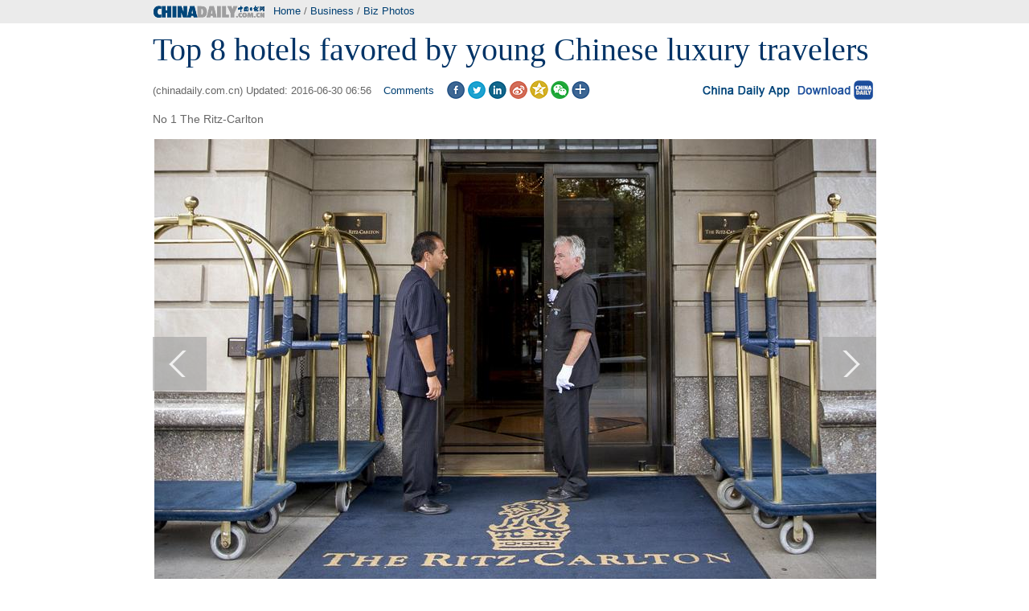

--- FILE ---
content_type: text/html
request_url: http://www.chinadaily.com.cn/bizchina/2016-06/30/content_25910828_8.htm
body_size: 5159
content:
<!DOCTYPE html PUBLIC "-//W3C//DTD XHTML 1.0 Transitional//EN" "http://www.w3.org/TR/xhtml1/DTD/xhtml1-transitional.dtd">
<html xmlns="http://www.w3.org/1999/xhtml">
<head>
<meta http-equiv="Content-Type" content="text/html; charset=UTF-8"/>
<title>Top 8 hotels favored by young Chinese luxury travelers[8]- Chinadaily.com.cn</title>
<meta name="keywords" content="luxury,hotel,"/>
<meta name="description" content="China's young luxury travelers go abroad every 3-4 months, mainly for leisure, according to Chinese Luxury Traveler 2016, a 32-page report on their travel trends and characteristics."/>
<link href="../../tplimages/93116.files/master.css" rel="stylesheet" type="text/css"/>
<link href="../../tplimages/93116.files/layout.css" rel="stylesheet" type="text/css"/><!--天润流量统计代码 Start-->
<meta name="filetype" content="1"/>
<meta name="publishedtype" content="1"/>
<meta name="pagetype" content="1"/><meta name="contentid" content="25910828"/>
<meta name="publishdate" content=" 2016-06-30"/><meta name="author" content="宋静丽"/>
<meta name="editor" content="于小明"/>
<meta name="source" content="chinadaily.com.cn"/>
<!--天润流量统计代码 End-->
<!-- 大报来稿区分 开始 -->
<meta name="webterren_speical" content="http://www.chinadaily.com.cn/business/2016-06/30/content_25910828_8htm"/>
<meta name="sourcetype" content="http://www.chinadaily.com.cn/business/2016-06/30/content_25910828_8htm"/>

<!-- 大报来稿区分 结束 -->
<style type="text/css">
<!--
#apDiv2 {
    width: 67px;
    height: 67px;
    z-index: 100;
    position: absolute;
    margin-top: 280px;
    margin-right: 0px;
    margin-bottom: 0px;
    margin-left: 0px;
    background-image:url(http://www.chinadaily.com.cn/image_e/2015/leftbig.png);
    cursor:pointer;
}
#apDiv2:hover{background-image:url(http://www.chinadaily.com.cn/image_e/2015/leftbig0.png);}
#apDiv1 {
    width: 67px;
    height: 67px;
    z-index: 100;
    position: absolute;
    margin-top: 280px;
    margin-right: 0px;
    margin-bottom: 0px;
    margin-left: 833px;
    background-image:url(http://www.chinadaily.com.cn/image_e/2015/rightbig.png);
    cursor:pointer;
}
#apDiv1:hover{background-image:url(http://www.chinadaily.com.cn/image_e/2015/rightbig0.png);}
-->
</style>

<link href="../../tplimages/93116.files/bigphoto.css" rel="stylesheet" type="text/css"/>
<script type="text/javascript" src="http://www.chinadaily.com.cn/js/2014e/jquery.min.js" atremote="1">
</script>

<script type="text/javascript" src="http://www.chinadaily.com.cn/js/2014e/mobile_content.js" atremote="1">
</script>

<script language="javascript" src="../../tplimages/93116.files/tabs.js" type="text/javascript">
</script>
</head>
<body>
<div class="w999">
<div class="logo1 w900 pt6 pb8"><span class="floatlft mr10"><a href="http://www.chinadaily.com.cn" atremote="1" target="_top"><img src="http://www.chinadaily.com.cn/image_e/2013/logo_e2_2015.gif" width="140" height="20"/></a></span><span class=" Txt10"><a href="http://www.chinadaily.com.cn" target="_top" atremote="1">Home</a> / 
<a href="../../" target="_top">Business</a>

/ <a href="../../businessphotos.htm" target="_top" class="">Biz Photos</a>
</span></div>
</div>

<div class="w900">
<div class="bigtitle">
<h1 class="Txt30 pt15 pb15" id="Title_e">Top 8 hotels favored by young Chinese luxury travelers
</h1>

<h2 class="Txt10 mb15 ml5 hid"><span class="pt5">(chinadaily.com.cn)  Updated:   2016-06-30 06:56
</span> 

<span class="ml15 pt5"><a href="#iscomment" class="comm-ico">Comments</a></span> 

<span class="ml15"><a title="facebook" style="cursor:pointer; " onclick="javascript:bShare.share(event,'facebook',0);return false;"><img src="http://www.chinadaily.com.cn/image_e/2015/f_ico.gif"/></a></span> 

<span class="ml3"><a title="twitter" style="cursor:pointer; " onclick="javascript:bShare.share(event,'twitter',0);return false;"><img src="http://www.chinadaily.com.cn/image_e/2015/t_ico.gif"/></a></span> 

<span class="ml3"><a title="linkedin" style="cursor:pointer; " onclick="javascript:bShare.share(event,'linkedin',0);return false;"><img src="http://www.chinadaily.com.cn/image_e/2015/in_ico.gif"/></a></span> 

<span class="ml3"><a title="sinaminiblog" style="cursor:pointer; " onclick="javascript:bShare.share(event,'sinaminiblog',0);return false;"><img src="http://www.chinadaily.com.cn/image_e/2015/sina_ico.gif"/></a></span> 

<span class="ml3"><a title="qzone" style="cursor:pointer; " onclick="javascript:bShare.share(event,'qzone',0);return false;"><img src="http://www.chinadaily.com.cn/image_e/2015/qq_ico.gif"/></a></span> 

<span class="ml3"><a title="weixin" style="cursor:pointer; " onclick="javascript:bShare.share(event,'weixin',0);return false;"><img src="http://www.chinadaily.com.cn/business/tplimages/93116.files/weixin_ico.gif"/></a></span> 

<span class="ml3"><a title="More" style="cursor:pointer; " onclick="javascript:bShare.more(event);return false;"><img src="http://www.chinadaily.com.cn/image_e/2015/more_ico.gif"/></a></span> 

<span class="ml15" style="float:right; "><a href="../../../mobile/daily.html" target="_blank"><img src="../../../image_e/2016/appdownload_pc.jpg" border="0"/></a></span> 


</h2>
</div>

<div class="picshow">
<div id="apDiv1"></div>

<div id="apDiv2"></div>

<!--enpproperty <date>2016-06-30 06:56:54.0</date><author></author><title>Top 8 hotels favored by young Chinese luxury travelers[8]- Chinadaily.com.cn</title><keyword>luxury,hotel,</keyword><subtitle></subtitle><introtitle><img src="/data/attachement/jpg/site1/20160630/d8cb8a3d712f18deb9e001.jpg" border="0" /></introtitle><siteid>1</siteid><nodeid>1042901</nodeid><nodename>Biz Photos</nodename><nodesearchname>2@webnews</nodesearchname>/enpproperty--><!--enpcontent-->
<div id="Content">
<p>No 1 The Ritz-Carlton</p>

<p>
<table align="center" style="WIDTH: 903px; HEIGHT: 468px">
<tbody>
<tr>
<td align="middle" valign="center"><a href="../../top10lists/" target="_self" title=""><img align="middle" border="1" id="13033343" md5="" src="../../img/attachement/jpg/site1/20160620/b083fe955b6c18d1d3c404.jpg" alt="Top 8 hotels favored by young Chinese luxury travelers" valign="center"/></a></td>
</tr>

<tr>
<td align="middle" valign="center">
<p align="left" style="TEXT-ALIGN: left"><font size="1" style="FONT-SIZE: 10pt">Workers stand at the entrance of the Ritz-Carlton hotel in midtown Manhattan in New York August 19, 2015. <span><font size="1" style="FONT-SIZE: 10pt">[Photo/Agencies</font>]</span></font></p>
</td>
</tr>
</tbody>
</table>
</p>
</div>

<div width="100%">
<p>
<center>
<div id="div_page_roll1" style="display:none"><a href="content_25910828_7.htm">Previous Page</a> <a href="content_25910828.htm">1</a> <a href="content_25910828_2.htm">2</a> <a href="content_25910828_3.htm">3</a> <a href="content_25910828_4.htm">4</a> <a href="content_25910828_5.htm">5</a> <a href="content_25910828_6.htm">6</a> <a href="content_25910828_7.htm">7</a> 

<span>8</span> 

<span>Next Page</span></div>

<div id="div_currpage"><a href="content_25910828_7.htm">Previous Page</a> <a href="content_25910828.htm">1</a> <a href="content_25910828_2.htm">2</a> <a href="content_25910828_3.htm">3</a> <a href="content_25910828_4.htm">4</a> <a href="content_25910828_5.htm">5</a> <a href="content_25910828_6.htm">6</a> <a href="content_25910828_7.htm">7</a> 

<span>8</span> 

<span>Next Page</span></div>
</center>
</p>
</div>

<script type="text/javascript" language="javascript">
<!--
function turnpage(page){  document.all("div_currpage").innerHTML = document.all("div_page_roll"+page).innerHTML;}
-->
</script>
<!--/enpcontent-->
</div>

<script type="text/javascript">
<!--

    var oCont = document.getElementById('Content');
    var oPrev = document.getElementById('apDiv2');
    var oNext = document.getElementById('apDiv1');
    var oImg = document.getElementById('Content').getElementsByTagName('img')[0];
    var iBtn = true;
    var oPage =  document.getElementById('div_page_roll1').getElementsByTagName('a');
    var aSpan = document.getElementById('div_page_roll1').getElementsByTagName('span');
    var oNum = oPage.length;
    var iCur = 1;
    var arr = [];
    var nextHref = null;
    var preHref = null;
    
    for(var i=0; i<oPage.length; i++){
    
          if(oPage[i].innerHTML == 'Previous Page'){
          
              preHref = oPage[i].href;
          }
           if(oPage[i].innerHTML == 'Next Page'){
          
              nextHref = oPage[i].href;
          }
    
    }
    oPrev.onclick = function PrevPage(){
        if (aSpan[0] && aSpan[0].innerHTML=='Previous Page' || (preHref == null))
         {
        //     alert('The First Page');
         }
          else if(oImg.parentNode.href){
         oImg.parentNode.removeAttribute("href");
         window.location.href = preHref+'#Content';
         }
          else{
         window.location.href = preHref+'#Content';
         }
    }
    
    oNext.onclick = function NextPage(){
         if ((aSpan[1] && aSpan[1].innerHTML=='Next Page') || (aSpan[0] && aSpan[0].innerHTML=='Next Page') || (nextHref == null))
             {
            //   alert('The Last Page');
                 if(oImg.parentNode.href){
                    nextHref = oImg.parentNode.href;  
                   window.location.href = nextHref;
                   oImg.parentNode.removeAttribute("href");
                   }
                  else{
                  }
             }
             else{
             
              window.location.href = nextHref+'#Contentp';
           }
    }
    
  



-->
</script>
</div>

<div class="w900">
<div class="hid mb20">
<div class="title6 txtLft mb15"><b><a href="http://www.chinadaily.com.cn/photo/index.html" target="_top" atremote="1">Photo</a></b></div>

<div class="hid mb10">
<!-- ab 25631755 -->
<div class="photo mr1 floatlft "><a href="../07/content_25631755.htm" target="_blank"><img src="../../img/attachement/jpg/site1/20160606/f8bc126d980d18bfa8a80f.jpg" border="0" width="179" height="115"/></a> <a href="../07/content_25631755.htm" target="_blank">Top 10 biggest brands in Asia</a></div>

<!-- ae 25631755 --><!-- ab 25543473 -->
<div class="photo mr1 floatlft "><a href="../../2016top10/2016-05/31/content_25543473.htm" target="_blank"><img src="../../img/attachement/jpg/site1/20160530/b083fe955b6c18b6338763.jpg" border="0" width="179" height="115"/></a> <a href="../../2016top10/2016-05/31/content_25543473.htm" target="_blank">Nine new rules coming into effect from June 1</a></div>

<!-- ae 25543473 --><!-- ab 25521876 -->
<div class="photo mr1 floatlft "><a href="../../2016top10/2016-05/30/content_25521876.htm" target="_blank"><img src="../../img/attachement/jpg/site1/20160530/eca86bd9ddb418b5bb7b20.jpg" border="0" width="179" height="115"/></a> <a href="../../2016top10/2016-05/30/content_25521876.htm" target="_blank">Top 10 Chinese cities with 'internet plus tourism'</a></div>

<!-- ae 25521876 --><!-- ab 25447258 -->
<div class="photo mr1 floatlft "><a href="../../../culture/2016-05/28/content_25447258.htm" target="_blank"><img src="../../img/attachement/jpg/site1/20160524/f8bc126e491618ae4d2c1c.jpg" border="0" width="179" height="115"/></a> <a href="../../../culture/2016-05/28/content_25447258.htm" target="_blank">Traditional dresses for Yugur women</a></div>

<!-- ae 25447258 --><!-- ab 25426676 -->
<div class="photo mr1 floatlft "><a href="../../../culture/art/2016-05/28/content_25426676.htm" target="_blank"><img src="../../img/attachement/jpg/site1/20160523/f8bc126e491618aceb6218.jpg" border="0" width="179" height="115"/></a> <a href="../../../culture/art/2016-05/28/content_25426676.htm" target="_blank">Sky painter Langkajie's Tangka shines in Beijing</a></div>

<!-- ae 25426676 -->

</div>
</div>
</div>

<div class="w980 hid line4 pb20" style="background:#FFF;">
<div class="l685">
<div class="mb10 hid"><!-- iscomment为1标示该文章可以评论 -->

</div>

<div class="hid mb10">
<div class="r190">
<div class="title6 txtLft"><b>Tags</b></div>

<div class="pt10 pb10 pl10 pr10 georgeTxt">
<a href="http://search.chinadaily.com.cn/searchen.jsp?searchText=luxury" target="_blank">luxury</a> <a href="http://search.chinadaily.com.cn/searchen.jsp?searchText=hotel" target="_blank">hotel</a>

</div>
</div>
</div>
</div>

<div class="r275">
<div class="hid mb15">
<div class="title6 txtLft"><b>Most Popular</b></div>

<div class="busPh">
<script type="text/javascript" src="../../../html/topnews/english.js">
</script>

 

<script type="text/javascript">
<!--
var i=0;
var num = 0;
document.write('<ul class=\"busLis5\">');
for(i=0;i<5;i++){
num = i+1;
document.write('<li class=\"num' + num +'\"><a href="'+cd_json[i].url+'" target="_blank">'+cd_json[i].title+'<\/a><\/li>');
}
document.write('<\/ul>');
-->
</script>
</div>
</div>

<!-- AdSame ShowCode: 新版英文2013.10.17 / 内容页2 / F1 Begin -->


 <!-- AdSame ShowCode: 新版英文2013.10.17 / 内容页2 / F1 End -->
</div>
</div>

<div class="blank10">...</div>

<div class="footer-zx partnersbox">
<div class="center infobox">| <a href="../../../static_e/2011about.html" target="_top">About China Daily</a> | <a href="../../../static_e/Advertise_Site.html" target="_top">Advertise on Site</a> | <a href="../../../static_e/Contact_Us.html" target="_top">Contact Us</a> | <a href="http://career.chinadaily.com.cn/" target="_top">Job Offer</a> |</div>

<p class="center foot-info">Copyright 1995 - 

<script type="text/javascript">
<!--
var oTime = new Date();
document.write(oTime.getFullYear());
-->
</script>

 . All rights reserved. The content (including but not limited to text, photo, multimedia information, etc) published in this site belongs to China Daily Information Co (CDIC). Without written authorization from CDIC, such content shall not be republished or used in any form. Note: Browsers with 1024*768 or higher resolution are suggested for this site.</p>

<p class="center foot-info">License for publishing multimedia online <a href="http://www.chinadaily.com.cn/2009image_e/permit2010.jpg" atremote="1" target="_blank">0108263</a> &#160;&#160;&#160;&#160;&#160;&#160;&#160;&#160;&#160;&#160;&#160;&#160;Registration Number: <a href="http://www.chinadaily.com.cn/ad/licence/licence.html" atremote="1" target="_blank">130349</a>&#160;&#160;&#160;&#160;&#160;&#160;<img src="http://www.chinadaily.com.cn/business/tplimages/15361.files/biaoshi.gif" width="35" height="37"/> 

<script type="text/javascript" src="http://s20.cnzz.com/stat.php?id=3089622&#38;web_id=3089622&#38;show=pic1" language="JavaScript">
</script>
</p>
</div>

<!-- 内部统计测试 start -->
<script src="../../../logger-min.js" type="text/javascript" charset="utf-8">
</script>

<!-- 内部统计测试 end-->
<script type="text/javascript" language="javascript">
<!--
            function Print()
{
     
        var Title_e=document.all.Title_e.innerHTML;
    var Content = document.all.Content.innerHTML;


var PartI='<div align="left" style="width:800px; background-color:#ffffff;padding-left:10px; padding-bottom:10px;"><img src="http://www.chinadaily.com.cn/image_e/logo_cdcomcn_1.gif"><\/div>';

var PartIII= '<div style="width:800px;background-color:#ffffff;padding-left:10px; padding-bottom:10px; font-family:Verdana, Arial, Helvetica, sans-serif;font-size:1.5em">'+Title_e+'<\/div>';
var PartIV= '<div align="left" style="width:800px; background-color:#ffffff; padding-bottom:10px; padding-left:10px;">'+Content+'<div align="center" style="margin-top:20px;">Copyright By chinadaily.com.cn. All rights reserved<\/div><\/div>';

document.body.innerHTML =PartI+PartIII+PartIV;
window.print();

}
-->
</script>

<script type="text/javascript" language="javascript">
<!--
              function docmtend() {
document.articleformend.url.value = document.location;
document.articleformend.title.value = document.title;
document.articleformend.submit();
}
document.write("<form name=\"articleformend\" action=\"http://comment.chinadaily.com.cn/articlecmt.shtml\" target=\"_top\">");
document.write("<input type=\"hidden\" name=\"url\">");
document.write("<input type=\"hidden\" name=\"title\">");
document.write("<\/form>");
-->
</script>

<script language="JavaScript" type="text/javascript">
<!--
//<![CDATA[
function GetObj(objName){
    if(document.getElementById){
        return eval('document.getElementById("' + objName + '")');
    }else if(document.layers){
        return eval("document.layers['" + objName +"']");
    }else{
        return eval('document.all.' + objName);
    }
}
//========================= 设置字体大中小 start =============
    function doZoom(size){
        var artibody = GetObj('Content');
        if(!artibody){
            return;
        }
        var artibodyChild = artibody.childNodes;
        artibody.style.fontSize = size + 'px';
        //再对artibody div内的直接html节点设置fontSize属性
        for(var i = 0; i < artibodyChild.length; i++){
            if(artibodyChild[i].nodeType == 1){
                artibodyChild[i].style.fontSize = size + 'px';
            }
        }       
    }
//========================= 设置字体大中小 end =============
    
//]]>
  
-->
</script>

<!--天润流量统计代码 start-->
<div style="display:none">
<script type="text/javascript">
<!--
document.write(unescape("%3Cscript src='http://cl2.webterren.com/webdig.js?z=16' type='text/javascript'%3E%3C/script%3E"));
-->
</script>

 

<script type="text/javascript">
<!--
wd_paramtracker("_wdxid=000000000000000000000000000000000000000000")
-->
</script>
</div>

<!--天润流量统计代码 end-->
</body>
</html>